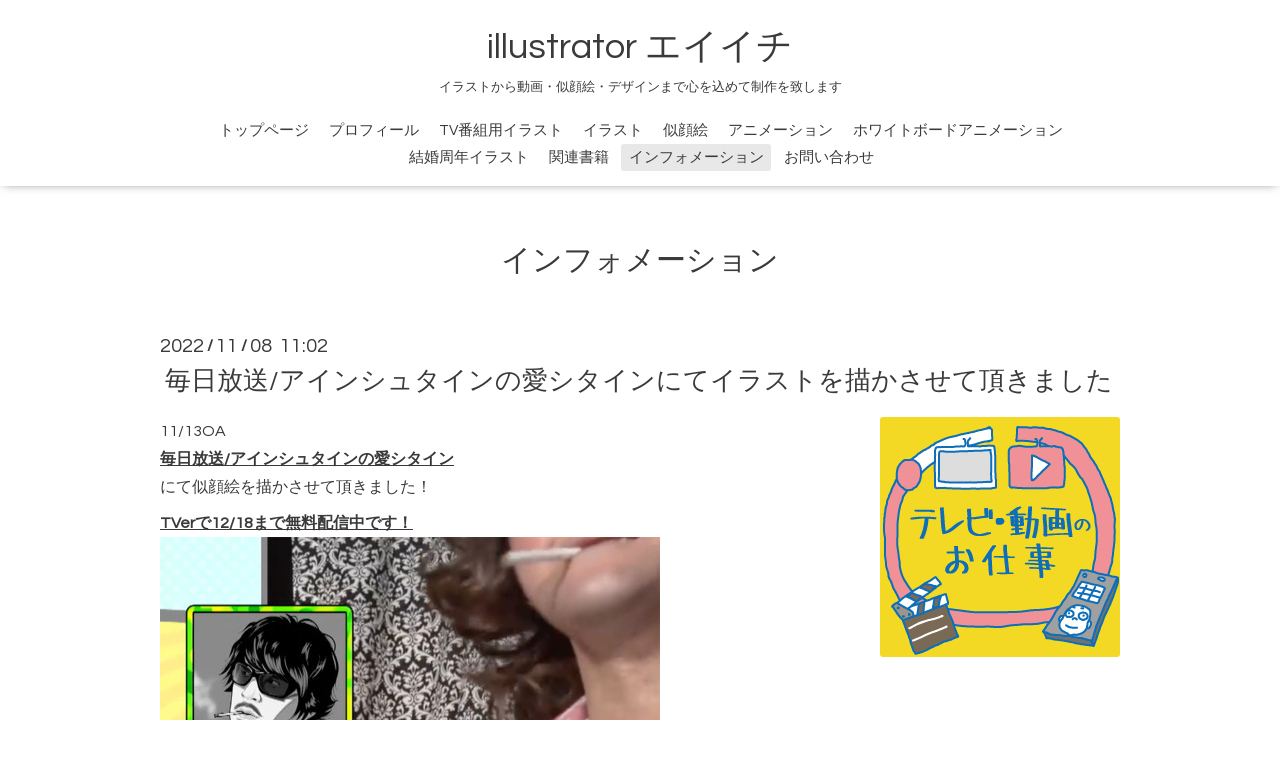

--- FILE ---
content_type: text/html; charset=utf-8
request_url: https://a-ichi.jp/info/4846077
body_size: 3273
content:
<!DOCTYPE html>
<html xmlns="http://www.w3.org/1999/xhtml" xml:lang="ja" lang="ja">
<head>
  <!-- Oneplate: ver.201607070000 -->
  <meta charset="utf-8" />
  <title>毎日放送/アインシュタインの愛シタインにてイラストを描かさせて頂きました - illustrator エイイチ</title>
  <meta name="viewport" content="width=device-width,initial-scale=1.0,minimum-scale=1.0" />

  <meta name="description" content="11/13OA毎日放送/アインシュタインの愛シタインにて似顔絵を描かさせて頂きました！TVerで12/18まで無料配信中です！" />
  <meta name="keywords" content="イラスト,動画,エイイチ,イラストレーター,似顔絵,アニメーション,格安,短納期,発注,フリーランス,ホワイトボードアニメーション,テレビ,テレビ番組用イラスト,TV" />

  <meta property="og:title" content="毎日放送/アインシュタインの愛シタインにてイラストを描かさせて頂きました" />
  <meta property="og:image" content="https://cdn.goope.jp/43546/221108110516-6369b95c7e70a.jpg" />
  <meta property="og:site_name" content="illustrator エイイチ" />
  <link rel="shortcut icon" href="//cdn.goope.jp/43546/161026134733-581035656b3fe.ico" />
  <link rel="alternate" type="application/rss+xml" title="illustrator エイイチ / RSS" href="/feed.rss" />

  <style type="text/css" media="all">
    @import url(//fonts.googleapis.com/css?family=Questrial);
  </style>

  <link href="/style.css?285317-1477279415?20151028" rel="stylesheet" />
  <link href="//maxcdn.bootstrapcdn.com/font-awesome/4.3.0/css/font-awesome.min.css" rel="stylesheet" />
  <link href="/assets/slick/slick.css" rel="stylesheet" />

  <script src="/assets/jquery/jquery-1.9.1.min.js"></script>
  <script src="/assets/colorbox/jquery.colorbox-min.js"></script>
  <script src="/js/tooltip.js"></script>
  <script src="/assets/slick/slick.js"></script>
  <script src="/assets/lineup/jquery-lineup.min.js"></script>
  <script src="/assets/tile/tile.js"></script>
  <script src="/assets/clipsquareimage/jquery.clipsquareimage.js"></script>
  <script src="/js/theme_oneplate/init.js?20151028"></script>

</head>
<body id="info">

  <div class="totop">
    <i class="button fa fa-angle-up"></i>
  </div>

  <div id="container">

    <!-- #header -->
    <div id="header" class="cd-header">
      <div class="inner">

      <div class="element shop_tel" data-shoptel="">
        <div>
          <i class="fa fa-phone-square"></i>&nbsp;
        </div>
      </div>

      <h1 class="element logo">
        <a href="https://a-ichi.jp">illustrator エイイチ</a>
      </h1>

      <div class="element site_description">
        <span>イラストから動画・似顔絵・デザインまで心を込めて制作を致します</span>
      </div>

      <div class="element navi pc">
        <ul class="navi_list">
          
          <li class="navi_top">
            <a href="/" >トップページ</a>
          </li>
          
          <li class="navi_free free_104249">
            <a href="/free/profile" >プロフィール</a>
          </li>
          
          <li class="navi_free free_136116">
            <a href="/free/tv" >TV番組用イラスト</a>
          </li>
          
          <li class="navi_free free_390375">
            <a href="/free/illust" >イラスト</a>
          </li>
          
          <li class="navi_free free_390354">
            <a href="/free/portrait" >似顔絵</a>
          </li>
          
          <li class="navi_free free_104433">
            <a href="/free/animation" >アニメーション</a>
          </li>
          
          <li class="navi_free free_110114">
            <a href="/free/whiteboard" >ホワイトボードアニメーション</a>
          </li>
          
          <li class="navi_free free_397245">
            <a href="/free/wedding-memorial" >結婚周年イラスト</a>
          </li>
          
          <li class="navi_free free_390102">
            <a href="/free/book" >関連書籍</a>
          </li>
          
          <li class="navi_info active">
            <a href="/info" >インフォメーション</a><ul class="sub_navi">
<li><a href='/info/2026-01'>2026-01（7）</a></li>
<li><a href='/info/2025-12'>2025-12（5）</a></li>
<li><a href='/info/2025-11'>2025-11（3）</a></li>
<li><a href='/info/2025-10'>2025-10（5）</a></li>
<li><a href='/info/2025-09'>2025-09（6）</a></li>
<li><a href='/info/2025-08'>2025-08（7）</a></li>
<li><a href='/info/2025-07'>2025-07（6）</a></li>
<li><a href='/info/2025-06'>2025-06（6）</a></li>
<li><a href='/info/2025-05'>2025-05（4）</a></li>
<li><a href='/info/2025-04'>2025-04（5）</a></li>
<li><a href='/info/2025-03'>2025-03（8）</a></li>
<li><a href='/info/2025-02'>2025-02（3）</a></li>
<li><a href='/info/2025-01'>2025-01（6）</a></li>
<li><a href='/info/2024-12'>2024-12（7）</a></li>
<li><a href='/info/2024-11'>2024-11（6）</a></li>
<li><a href='/info/2024-10'>2024-10（2）</a></li>
<li><a href='/info/2024-09'>2024-09（8）</a></li>
<li><a href='/info/2024-08'>2024-08（6）</a></li>
<li><a href='/info/2024-07'>2024-07（3）</a></li>
<li><a href='/info/2024-06'>2024-06（5）</a></li>
<li><a href='/info/2024-05'>2024-05（8）</a></li>
<li><a href='/info/2024-04'>2024-04（6）</a></li>
<li><a href='/info/2024-03'>2024-03（8）</a></li>
<li><a href='/info/2024-02'>2024-02（6）</a></li>
<li><a href='/info/2024-01'>2024-01（7）</a></li>
<li><a href='/info/2023-12'>2023-12（5）</a></li>
<li><a href='/info/2023-11'>2023-11（8）</a></li>
<li><a href='/info/2023-10'>2023-10（5）</a></li>
<li><a href='/info/2023-09'>2023-09（5）</a></li>
<li><a href='/info/2023-08'>2023-08（3）</a></li>
<li><a href='/info/2023-07'>2023-07（7）</a></li>
<li><a href='/info/2023-06'>2023-06（8）</a></li>
<li><a href='/info/2023-05'>2023-05（7）</a></li>
<li><a href='/info/2023-04'>2023-04（6）</a></li>
<li><a href='/info/2023-03'>2023-03（8）</a></li>
<li><a href='/info/2023-02'>2023-02（7）</a></li>
<li><a href='/info/2023-01'>2023-01（9）</a></li>
<li><a href='/info/2022-12'>2022-12（5）</a></li>
<li><a href='/info/2022-11'>2022-11（5）</a></li>
<li><a href='/info/2022-10'>2022-10（6）</a></li>
<li><a href='/info/2022-09'>2022-09（9）</a></li>
<li><a href='/info/2022-08'>2022-08（4）</a></li>
<li><a href='/info/2022-07'>2022-07（6）</a></li>
<li><a href='/info/2022-06'>2022-06（4）</a></li>
<li><a href='/info/2022-05'>2022-05（8）</a></li>
<li><a href='/info/2022-04'>2022-04（8）</a></li>
<li><a href='/info/2022-03'>2022-03（5）</a></li>
<li><a href='/info/2022-02'>2022-02（5）</a></li>
<li><a href='/info/2022-01'>2022-01（6）</a></li>
<li><a href='/info/2021-12'>2021-12（8）</a></li>
<li><a href='/info/2021-11'>2021-11（4）</a></li>
<li><a href='/info/2021-10'>2021-10（2）</a></li>
<li><a href='/info/2021-09'>2021-09（5）</a></li>
<li><a href='/info/2021-08'>2021-08（2）</a></li>
<li><a href='/info/2021-07'>2021-07（3）</a></li>
<li><a href='/info/2021-06'>2021-06（6）</a></li>
<li><a href='/info/2021-05'>2021-05（5）</a></li>
<li><a href='/info/2021-04'>2021-04（2）</a></li>
<li><a href='/info/2021-03'>2021-03（3）</a></li>
<li><a href='/info/2021-02'>2021-02（3）</a></li>
<li><a href='/info/2021-01'>2021-01（2）</a></li>
<li><a href='/info/2020-12'>2020-12（2）</a></li>
<li><a href='/info/2020-11'>2020-11（4）</a></li>
<li><a href='/info/2020-10'>2020-10（3）</a></li>
<li><a href='/info/2020-09'>2020-09（2）</a></li>
<li><a href='/info/2020-08'>2020-08（3）</a></li>
<li><a href='/info/2020-07'>2020-07（3）</a></li>
<li><a href='/info/2020-06'>2020-06（1）</a></li>
<li><a href='/info/2020-05'>2020-05（2）</a></li>
<li><a href='/info/2020-03'>2020-03（3）</a></li>
<li><a href='/info/2020-02'>2020-02（2）</a></li>
<li><a href='/info/2020-01'>2020-01（2）</a></li>
<li><a href='/info/2019-12'>2019-12（2）</a></li>
<li><a href='/info/2019-11'>2019-11（2）</a></li>
<li><a href='/info/2019-10'>2019-10（2）</a></li>
<li><a href='/info/2019-09'>2019-09（1）</a></li>
<li><a href='/info/2019-08'>2019-08（6）</a></li>
<li><a href='/info/2019-07'>2019-07（4）</a></li>
<li><a href='/info/2019-06'>2019-06（3）</a></li>
<li><a href='/info/2019-05'>2019-05（1）</a></li>
<li><a href='/info/2019-04'>2019-04（1）</a></li>
<li><a href='/info/2019-03'>2019-03（3）</a></li>
<li><a href='/info/2019-02'>2019-02（4）</a></li>
<li><a href='/info/2019-01'>2019-01（7）</a></li>
<li><a href='/info/2018-12'>2018-12（5）</a></li>
<li><a href='/info/2018-11'>2018-11（7）</a></li>
<li><a href='/info/2018-10'>2018-10（5）</a></li>
<li><a href='/info/2018-09'>2018-09（4）</a></li>
<li><a href='/info/2018-08'>2018-08（4）</a></li>
<li><a href='/info/2018-07'>2018-07（6）</a></li>
<li><a href='/info/2018-06'>2018-06（5）</a></li>
<li><a href='/info/2018-05'>2018-05（11）</a></li>
<li><a href='/info/2018-04'>2018-04（10）</a></li>
<li><a href='/info/2018-03'>2018-03（16）</a></li>
<li><a href='/info/2018-02'>2018-02（11）</a></li>
<li><a href='/info/2018-01'>2018-01（10）</a></li>
<li><a href='/info/2017-12'>2017-12（9）</a></li>
<li><a href='/info/2017-11'>2017-11（7）</a></li>
<li><a href='/info/2017-10'>2017-10（4）</a></li>
<li><a href='/info/2017-09'>2017-09（4）</a></li>
<li><a href='/info/2017-08'>2017-08（5）</a></li>
<li><a href='/info/2017-07'>2017-07（5）</a></li>
<li><a href='/info/2017-06'>2017-06（6）</a></li>
<li><a href='/info/2017-05'>2017-05（4）</a></li>
<li><a href='/info/2017-04'>2017-04（6）</a></li>
<li><a href='/info/2017-03'>2017-03（4）</a></li>
<li><a href='/info/2017-02'>2017-02（2）</a></li>
<li><a href='/info/2017-01'>2017-01（1）</a></li>
<li><a href='/info/2016-12'>2016-12（3）</a></li>
<li><a href='/info/2016-11'>2016-11（2）</a></li>
</ul>

          </li>
          
          <li class="navi_contact">
            <a href="/contact" >お問い合わせ</a>
          </li>
          
        </ul>
      </div>
      <!-- /#navi -->

      </div>
      <!-- /.inner -->

      <div class="navi mobile"></div>

      <div id="button_navi">
        <div class="navi_trigger cd-primary-nav-trigger">
          <i class="fa fa-navicon"></i>
        </div>
      </div>

    </div>
    <!-- /#header -->

    <div id="content">

<!-- CONTENT ----------------------------------------------------------------------- -->






<!----------------------------------------------
ページ：インフォメーション
---------------------------------------------->
<div class="inner">

  <h2 class="page_title">
    <span>インフォメーション</span>
  </h2>

  <!-- .autopagerize_page_element -->
  <div class="autopagerize_page_element">

    
    <!-- .article -->
    <div class="article">

      <div class="date">
        2022<span> / </span>11<span> / </span>08&nbsp;&nbsp;11:02
      </div>

      <div class="body">
        <h3 class="article_title">
          <a href="/info/4846077">毎日放送/アインシュタインの愛シタインにてイラストを描かさせて頂きました</a>
        </h3>

        <div class="photo">
          <img src='//cdn.goope.jp/43546/221108110516-6369b95c7e70a.jpg' alt='毎日放送/アインシュタインの愛シタインにてイラストを描かさせて頂きました'/>
        </div>

        <div class="textfield">
          <p>11/13OA<br /><span style="text-decoration: underline;"><strong><a href="https://www.mbs.jp/aishitain/" target="_blank">毎日放送/アインシュタインの愛シタイン</a></strong></span><br />にて似顔絵を描かさせて頂きました！</p>
<p><span style="text-decoration: underline;"><strong><a href="https://tver.jp/episodes/eph9qtbjc1" target="_blank">TVerで12/18まで無料配信中です！<br /></a><a href="https://cdn.goope.jp/43546/221108110448-6369b940a3d67.jpg" target="_blank"><img src="https://cdn.goope.jp/43546/221108110448-6369b940a3d67_l.jpg" alt="1108アインシュタイン01.jpg" /></a><a href="https://tver.jp/episodes/eph9qtbjc1" target="_blank"><br /></a><a href="https://tver.jp/episodes/ep9717mn8c" target="_blank"><br /></a></strong></span></p>
        </div>
      </div>

    </div>
    <!-- /.article -->
    

  </div>
  <!-- /.autopagerize_page_element -->

</div>
<!-- /.inner -->




























<!-- CONTENT ----------------------------------------------------------------------- -->

    </div>
    <!-- /#content -->


    


    <div class="gadgets">
      <div class="inner">
      </div>
    </div>

    <div class="sidebar">
      <div class="inner">

        <div class="block today_area">
          <h3>Schedule</h3>
          <dl>
            <dt class="today_title">
              2026.01.21 Wednesday
            </dt>
            
          </dl>
        </div>

        <div class="block counter_area">
          <h3>Counter</h3>
          <div>Today: <span class="num">196</span></div>
          <div>Yesterday: <span class="num">456</span></div>
          <div>Total: <span class="num">1534075</span></div>
        </div>

        <div class="block qr_area">
          <h3>Mobile</h3>
          <img src="//r.goope.jp/qr/eiichi"width="100" height="100" />
        </div>

      </div>
    </div>

    <div class="social">
      <div class="inner"></div>
    </div>

    <div id="footer">
        <div class="inner">

          <div class="social_icons">
            
            <a href="https://twitter.com/eiichi_pikarin" target="_blank">
              <span class="icon-twitter"></span>
            </a>
            

            

            
            <a href="https://www.instagram.com/eiichi_takahashi/" target="_blank">
              <span class="icon-instagram"></span>
            </a>
            
          </div>

          <div class="shop_name">
            <a href="https://a-ichi.jp">イラストレーター：エイイチ</a>
          </div>

          <div class="copyright">
            &copy;2026 <a href="https://a-ichi.jp">イラストレーター：エイイチ</a>. All Rights Reserved.
          </div>

          <div>
            <div class="powered">
              Powered by <a class="link_color_02" href="https://goope.jp/">グーペ</a> /
              <a class="link_color_02" href="https://admin.goope.jp/">Admin</a>
            </div>

            <div class="shop_rss">
              <span>/ </span><a href="/feed.rss">RSS</a>
            </div>
          </div>

        </div>
    </div>

  </div>
  <!-- /#container -->
</body>
</html>
